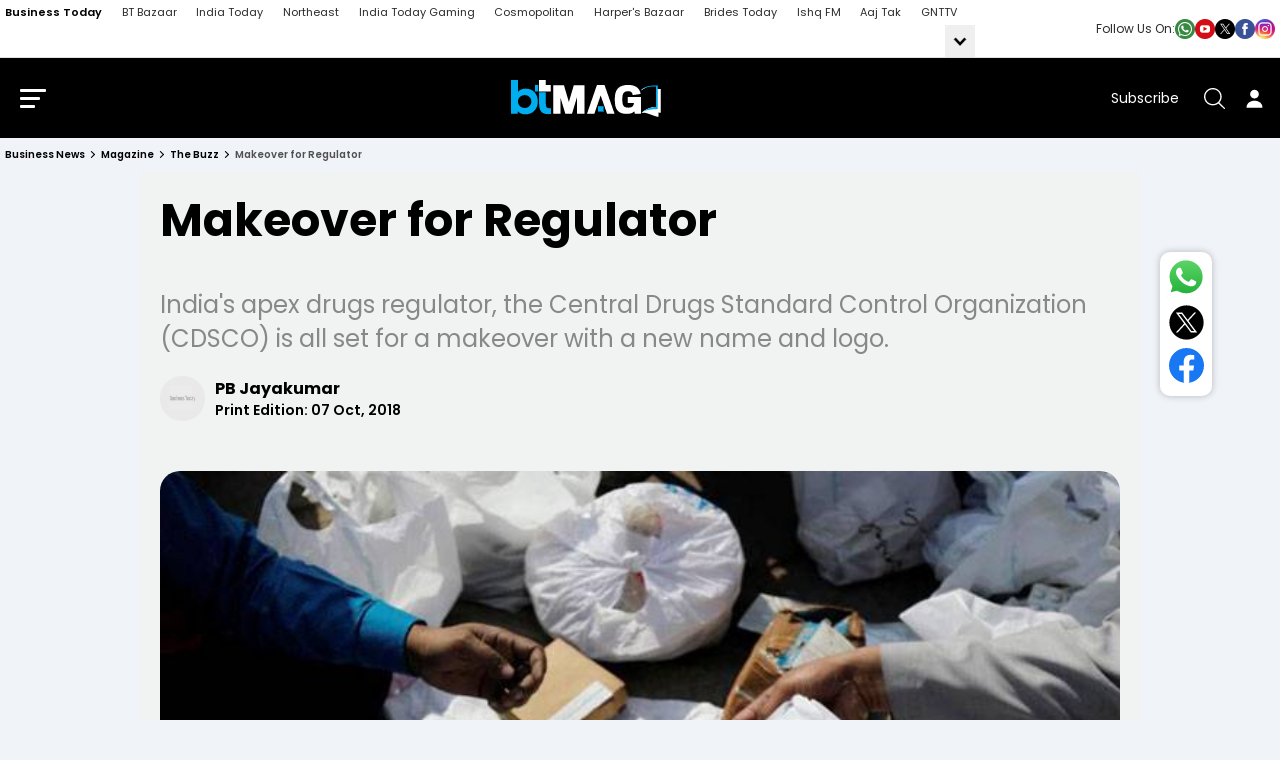

--- FILE ---
content_type: text/javascript
request_url: https://akm-img-a-in.tosshub.com/sites/businesstoday/resources/prod-v2/_next/static/chunks/app/not-found-0a6084ffb407aa63.js
body_size: 4555
content:
(self.webpackChunk_N_E=self.webpackChunk_N_E||[]).push([[9160,2596,1660,1786,5480,7799],{55513:function(e,t,n){Promise.resolve().then(n.bind(n,59356)),Promise.resolve().then(n.bind(n,16005)),Promise.resolve().then(n.bind(n,34222)),Promise.resolve().then(n.bind(n,41170)),Promise.resolve().then(n.bind(n,62596)),Promise.resolve().then(n.bind(n,1786)),Promise.resolve().then(n.bind(n,81660)),Promise.resolve().then(n.bind(n,10349)),Promise.resolve().then(n.bind(n,37799)),Promise.resolve().then(n.bind(n,52869)),Promise.resolve().then(n.bind(n,21225)),Promise.resolve().then(n.bind(n,50930)),Promise.resolve().then(n.bind(n,73156))},87840:function(e,t,n){"use strict";n.d(t,{AK:function(){return u},SA:function(){return c},YO:function(){return o},Z0:function(){return d},hw:function(){return m},ti:function(){return l}});var i=n(54829),a=n(65316),r=n(62582);let o=async e=>{let t;try{return(null==(t=await i.Z.get(e,r._.axios_config))?void 0:t.data)?t.data:[]}catch(e){var n,o,l;(null==e?void 0:e.isAxiosError)&&(null==e?void 0:null===(n=e.response)||void 0===n?void 0:n.data)&&(null==e?void 0:null===(o=e.response)||void 0===o?void 0:o.status)&&(0,a._y)({code:null==e?void 0:null===(l=e.response)||void 0===l?void 0:l.status,message:JSON.stringify(e.response.data)})}},l=async e=>{try{let t=await fetch("".concat("https://marketapi.intoday.in/","widget/").concat(e.tabName,"/view?exchange=").concat(e.exchange,"&site=btweb"));return await t.json()}catch(e){console.log(e)}},s=async(e,t,n)=>{let i=[];return e&&(i=await o(e,t,n)),{...i}},d=function(e){let t=arguments.length>1&&void 0!==arguments[1]?arguments[1]:[];return Promise.all(e.map((e,n)=>s("https://marketapi.intoday.in/"+e,t[n]).then(e=>e).catch(t=>{throw Error("Failed to fetch ".concat(e,". ").concat(t.message))})))},c=async e=>{try{let t=await i.Z.get(e);if(0==t.data.status_code)return;return t.data}catch(e){console.log(e)}},u=async(e,t,n)=>{try{let i=await fetch("".concat("https://marketapi.intoday.in/","widget/indiceall/pullview?exchange=").concat(e,"&page=").concat(n,"&duration=").concat(t.duration,"&duration_type=").concat(t.duration_type));return await i.json()}catch(e){console.log(e)}},m=async(e,t,n)=>{let a="".concat("https://marketapi.intoday.in/","/widget/pricechart_company/pullview?exchange=").concat(e,"&co_code=").concat(t,"&format=").concat(n.format,"&durationtype=").concat(n.durationType,"&duration=").concat(n.duration,"&site=btweb");try{let e=await i.Z.get(a);if(0==e.data.status_code)return;return e.data}catch(e){console.log(e)}}},65480:function(e,t,n){"use strict";n.r(t),n.d(t,{default:function(){return r}});var i=n(57437),a=n(65316);function r(e){var t,n;let r,o,l,s=!0,d="";(null==e?void 0:e.width)&&(null==e?void 0:e.height)&&(null==e?void 0:e.layout)!="auto"&&(d=((null==e?void 0:e.width)?null==e?void 0:e.width:"")+":"+((null==e?void 0:e.height)?null==e?void 0:e.height:""),(null==e?void 0:e.size_width)&&(null==e?void 0:e.size_height)&&(d=((null==e?void 0:e.size_width)?null==e?void 0:e.size_width:"")+":"+((null==e?void 0:e.size_height)?null==e?void 0:e.size_height:"")));let c={...e},u=(r="https://akm-img-a-in.tosshub.com/businesstoday/resource/img/default.png",o=null!==(t=null==e?void 0:e.width)&&void 0!==t?t:0,l=null!==(n=null==e?void 0:e.height)&&void 0!==n?n:0,o&&l&&(o==l?r="https://akm-img-a-in.tosshub.com/businesstoday/resource/img/default.png":o<l&&(r="https://akm-img-a-in.tosshub.com/businesstoday/resource/img/default.png")),(null==e?void 0:e.type)=="author_small"&&(s=!1,r="https://akm-img-a-in.tosshub.com/sites/indiatoday/resources/img/user_icon_50x50.jpg"),(null==e?void 0:e.type)=="author_large"&&(r="https://akm-img-a-in.tosshub.com/sites/indiatoday/resources/img/user_icon_150x150.jpg"),r);s&&(u+=d?"?size="+d:"");let m=(0,a.E5)(null==e?void 0:e.src)?"&":"?";return c.src=(null==e?void 0:e.src)?(null==e?void 0:e.src)+(d?m+"size="+d:""):u,(null==e?void 0:e.className)&&(c.className=null==e?void 0:e.className),(null==e?void 0:e.widget_order)!=1&&(c.loading="lazy"),(null==c?void 0:c.image_sixteen_nine_gif)&&(c.src=c.image_sixteen_nine_gif,(null==c?void 0:c.image_sixteen_nine_gif_alt)&&(c.alt=c.image_sixteen_nine_gif_alt)),delete c.layout,delete c.is_gif_img,delete c.image_sixteen_nine_gif,delete c.image_sixteen_nine_gif_alt,delete c.widget_order,delete c.size_width,delete c.size_height,(0,i.jsx)("img",{...c})}},47724:function(e,t,n){"use strict";n.d(t,{Z:function(){return o}});var i=n(57437);n(2265);var a=n(17775),r=n(66532);function o(e){return(0,i.jsx)(i.Fragment,{children:e&&(0,a.ZP)((0,r.Jx)(e))})}},24930:function(e,t,n){"use strict";Object.defineProperty(t,"__esModule",{value:!0}),Object.defineProperty(t,"default",{enumerable:!0,get:function(){return o}});let i=n(21024);n(2265);let a=i._(n(84795));function r(e){return{default:(null==e?void 0:e.default)||e}}function o(e,t){let n=a.default,i={loading:e=>{let{error:t,isLoading:n,pastDelay:i}=e;return null}};"function"==typeof e&&(i.loader=e),Object.assign(i,t);let o=i.loader;return n({...i,loader:()=>null!=o?o().then(r):Promise.resolve(r(()=>null))})}("function"==typeof t.default||"object"==typeof t.default&&null!==t.default)&&void 0===t.default.__esModule&&(Object.defineProperty(t.default,"__esModule",{value:!0}),Object.assign(t.default,t),e.exports=t.default)},16005:function(e,t,n){"use strict";function i(e){let{children:t}=e;return t}Object.defineProperty(t,"__esModule",{value:!0}),Object.defineProperty(t,"NoSSR",{enumerable:!0,get:function(){return i}}),n(46491)},84795:function(e,t,n){"use strict";Object.defineProperty(t,"__esModule",{value:!0}),Object.defineProperty(t,"default",{enumerable:!0,get:function(){return r}});let i=n(21024)._(n(2265)),a=n(16005),r=function(e){let t=Object.assign({loader:null,loading:null,ssr:!0},e);function n(e){let n=t.loading,r=i.default.createElement(n,{isLoading:!0,pastDelay:!0,error:null}),o=t.ssr?i.default.Fragment:a.NoSSR,l=t.lazy;return i.default.createElement(i.default.Suspense,{fallback:r},i.default.createElement(o,null,i.default.createElement(l,e)))}return t.lazy=i.default.lazy(t.loader),n.displayName="LoadableComponent",n}},10349:function(e,t,n){"use strict";n.r(t),n.d(t,{default:function(){return d}});var i=n(57437),a=n(65480),r=n(92044),o=n(2265),l=n(87840),s=n(65316);function d(e){var t;let[n,d]=(0,o.useState)();(0,o.useEffect)(()=>{c()},[]);let c=()=>{(0,l.YO)("/api/latestnews").then(e=>{d(e.data)}).catch(e=>{console.log(e)})};return(0,i.jsxs)(i.Fragment,{children:[(0,i.jsx)("style",{suppressHydrationWarning:!0,dangerouslySetInnerHTML:{__html:".errorpage .latestkhabre{background-color:#fff;display:inline-block;padding:0 20px;width:100%;margin-bottom:20px}.errorpage .latestkhabre h2{font-size:24px;color:#000;line-height:28px;display:block;padding:0;margin:20px 0;font-weight:700}.errorpage .latestkhabre .innerlatest{display:block;width:100%}.errorpage .latestkhabre ul{list-style:none;padding:0;margin:0;display:flex;flex-wrap:wrap;column-gap:20px}.errorpage .latestkhabre ul li{width:100%;flex:0 0 calc(20% - 16px);max-width:calc(20% - 16px);margin-bottom:20px}.errorpage .latestkhabre ul li .imgarea{border:1px solid #d1d1d1;display:inline-block;margin-bottom:5px;line-height:0;width:100%}.errorpage .latestkhabre ul li .imgarea img{width:100%;height:auto;display:block}.contentarea{width:100%;display:inline-block;font-size:16px;line-height:22px;color:#000;font-weight:600}.errorpage .top-graphic-area{width:100%;align-items:center;display:flex;justify-content:center;font-size:32px;font-weight:700;min-height:390px;text-align:center;color:#000;background-color:#fff;margin-bottom:20px}@media (max-width:991px){.errorpage .latestkhabre ul li{flex:0 0 calc(33.33% - 14px);max-width:calc(33.33% - 14px)}.errorpage .top-graphic-area{min-height:313px}}@media (max-width:767px){.errorpage .top-graphic-area{min-height:265px}}@media (max-width:575px){.errorpage .latestkhabre ul li{flex:0 0 100%;max-width:100%}.errorpage .top-graphic-area{min-height:145px}}"}}),(0,i.jsx)("div",{className:"container container_pd",children:(0,i.jsx)("div",{className:"at_row",children:(0,i.jsx)("div",{className:"content_area",children:(0,i.jsxs)("div",{className:"errorpage",children:[(0,i.jsx)("div",{className:"top-graphic-area",children:(0,i.jsx)(a.default,{title:"404 Page Not Found",className:" ls-is-cached lazyloaded",src:e.error?"/error_503.jpg?size=950:390":"https://akm-img-a-in.tosshub.com/businesstoday/resource/img/404-error.png?size=950:390",alt:"404 Page Not Found"})}),!e.error&&(0,i.jsxs)("div",{className:"latestkhabre",children:[(0,i.jsx)("h2",{children:"Read Latest News ..."}),(0,i.jsx)("div",{className:"innerlatest",children:(0,i.jsx)("ul",{children:(null==n?void 0:null===(t=n.content)||void 0===t?void 0:t.length)>0&&n.content.slice(0,5).map((e,t)=>(0,i.jsx)("li",{children:(0,i.jsxs)(r.default,{title:null==e?void 0:e.title_short,href:(0,s.ZS)(null==e?void 0:e.canonical_url),children:[(0,i.jsx)("div",{className:"imgarea",children:(0,i.jsx)(a.default,{title:null==e?void 0:e.title_short,className:" lazyloaded",src:e.image_small+"?size=168:95",alt:null==e?void 0:e.title_short})}),(0,i.jsx)("div",{className:"contentarea",children:null==e?void 0:e.title_short})]})},t))})})]})]})})})})]})}},62596:function(e,t,n){"use strict";n.r(t),n.d(t,{default:function(){return l}});var i=n(57437),a=n(2265),r=n(65316),o=n(24033);function l(e){var t;let{page_content:n}=e,l=(0,o.usePathname)();return(0,a.useEffect)(()=>{window._comscore&&window._comscore.push({c1:"2",c2:"8549097"})},[null==n?void 0:null===(t=n.route)||void 0===t?void 0:t.url]),(0,a.useEffect)(()=>{if(l)return setTimeout(()=>{window._comscore=[],window._comscore.push({c1:"2",c2:"8549097",options:{enableFirstPartyCookie:!0,bypassUserConsentRequirementFor1PCookie:!0}});let e=document.getElementById("comScoreScript");e&&e.remove();let t=document.createElement("script");t.async=!0,t.id="comScoreScript",t.src="https://sb.scorecardresearch.com/cs/8549097/beacon.js",t.onload=function(){console.log("_comscore working",window._comscore)},document.head.appendChild(t)},[0]),()=>{try{{delete window.document.referrer;let e=l?(0,r.ZS)(l):"";window.document.__defineGetter__("referrer",function(){return e})}}catch(e){console.log("custom referer error",e)}}},[l]),(0,i.jsx)(i.Fragment,{children:(0,i.jsx)("noscript",{children:(0,i.jsx)("img",{src:"https://sb.scorecardresearch.com/p?c1=2&c2=8549097&cv=3.6.0&cj=1",loading:"lazy"})})})}},1786:function(e,t,n){"use strict";n.r(t),n.d(t,{default:function(){return o}});var i=n(2265),a=n(65316),r=n(24033);function o(){let e=(0,r.usePathname)();return(0,i.useEffect)(()=>{let e=setTimeout(()=>{(0,a.UG)("\n    console.log(\"gmt scripts loaded\");\n    (function(w,d,s,l,i){w[l]=w[l]||[];w[l].push({'gtm.start':\n    new Date().getTime(),event:'gtm.js'});var f=d.getElementsByTagName(s)[0],\n    j=d.createElement(s),dl=l!='dataLayer'?'&l='+l:'';j.id='gmt_script_src';j.async=true;j.src=\n    'https://www.googletagmanager.com/gtm.js?id='+i+dl;f.parentNode.insertBefore(j,f);\n    })(window,document,'script','dataLayer','GTM-M57NDHZ');","gmt_script")},7e3);return()=>{(0,a.bX)("gmt_script"),(0,a.bX)("gmt_script_src"),clearTimeout(e)}},[e]),null}},81660:function(e,t,n){"use strict";n.r(t),n.d(t,{default:function(){return s}});var i=n(57437),a=n(2265),r=n(24033);n(65316);var o=n(69760),l=n.n(o);function s(e){let{pageData:t}=e,n=(0,r.usePathname)(),[o,s]=(0,a.useState)(!1),d=e=>{let n=null==t?void 0:null===(a=t.author)||void 0===a?void 0:null===(i=a[0])||void 0===i?void 0:i.title;var i,a,r=document.createElement("script");r.type="text/javascript",r.async=!0,r.src=e,r.id="loading_scipt";var o=document.getElementsByTagName("head")[0],s=document.createElement("script");s.type="text/javascript",s.async=!0,s.id="GA4_widget",s.auth=n;let d=l()(null==t?void 0:t.datetime_published).format("YYYY-M-DD");console.log("pageData?.type : ",null==t?void 0:t.type),(null==t?void 0:t.type)=="story"||(null==t?void 0:t.type)=="video"?s.text="window.dataLayer = window.dataLayer || [];   function gtag(){dataLayer.push(arguments);}\n            gtag('js', new Date());\n              gtag('config', 'G-6N00EMNYRT', {\n              'custom_map': {\n                'dimension1': 'author',\n                'dimension2': 'publish_date'\n              },\n              'author': '".concat(n,"',\n              'publish_date': '").concat(d,"'\n            });"):s.text="window.dataLayer = window.dataLayer || []; function gtag(){dataLayer.push(arguments);};gtag('js', new Date());gtag('config', 'G-6N00EMNYRT');",o.appendChild(s),o.appendChild(r)},c=()=>{let e=document.getElementById("loading_scipt"),t=document.getElementById("GA4_widget");e&&e.parentNode.removeChild(e),t&&t.parentNode.removeChild(t)},u=()=>{s(!0),window.removeEventListener("scroll",u)};return(0,a.useEffect)(()=>(d("https://www.googletagmanager.com/gtag/js?id=G-6N00EMNYRT"),()=>{c()}),[n]),(0,i.jsx)(i.Fragment,{})}},52869:function(e,t,n){"use strict";n.r(t);var i=n(57437),a=n(2265),r=n(24033),o=n(65316);t.default=e=>{let{master_config_data:t}=e,n=(0,r.usePathname)(),l=(0,o.Km)("itg_forced_login")?0:1;return(0,a.useEffect)(()=>{let e="https://akm-img-a-in.tosshub.com/sites/common/resources/ssoonetap/prod/js/min/onetapsdk.js?v=25112020-971";if(e&&1===l&&(null==t?void 0:t.sso_google_one_tap)===1){if(document.getElementById("ssoOneTap"))return;let t=document.createElement("script");t.type="text/javascript",t.src=e,t.id="ssoOneTap",document.head.appendChild(t)}},[n]),(0,i.jsx)(i.Fragment,{})}},37799:function(e,t,n){"use strict";n.r(t);var i=n(57437),a=n(27541),r=n(47724),o=n(24033),l=n(2265);t.default=e=>{let{towerAdslot120N600:t,towerAdslot300N600:n,ad120N600Lhs:s,ad120N600Rhs:d,ad300N600Lhs:c,ad300N600Rhs:u}=e,m=(0,o.usePathname)(),[h,g]=(0,l.useState)(!1),[p,f]=(0,l.useState)(!1);function v(e){e?(0,a.Cj)(e,""):console.error("towerAdslot300N600 Ad slot is missing or invalid:",e)}return(0,l.useEffect)(()=>{{let e=window.innerWidth;e>=1500&&e<1860?(v(t),g(!0)):e>1860&&(v(n),f(!0))}},[m]),(0,i.jsxs)(i.Fragment,{children:[h&&(0,i.jsx)("div",{className:"ads__common container",children:(0,i.jsxs)("div",{className:"lHS_RHS_Advertisment",children:[(0,i.jsx)("div",{className:"lhsAdvertisement300",children:s?(0,r.Z)(s):""}),(0,i.jsx)("div",{className:"rhsAdvertisement300",children:d?(0,r.Z)(d):""})]})}),p&&(0,i.jsx)("div",{className:"ads__common container",children:(0,i.jsxs)("div",{className:"lHS_RHS_Advertisment",children:[(0,i.jsx)("div",{className:"lhsAdvertisement300",children:c?(0,r.Z)(c):""}),(0,i.jsx)("div",{className:"rhsAdvertisement300",children:u?(0,r.Z)(u):""})]})})]})}},21225:function(e,t,n){"use strict";n.r(t),n.d(t,{default:function(){return r}});var i=n(57437),a=n(2265);function r(){let e=async()=>{await n.e(6978).then(n.t.bind(n,86978,23)),await n.e(7644).then(n.t.bind(n,87644,23)),await n.e(501).then(n.t.bind(n,70501,23))};return(0,a.useEffect)(()=>{(document.querySelector(".swiper")||document.querySelector(".swiper-initialized"))&&e()},[]),(0,i.jsx)(i.Fragment,{})}}},function(e){e.O(0,[9047,1396,4829,8590,4180,7541,3270,776,5763,2971,4938,1744],function(){return e(e.s=55513)}),_N_E=e.O()}]);

--- FILE ---
content_type: application/javascript; charset=utf-8
request_url: https://c.in.webengage.com/upf2.js?upfc=N4IgrgDgZiBcAuAnMBTANCANgSwMYoDsBnFAYQHsATFOEbAgPwYE5mBGVjgJhA0zGyValfFAAslAKxcADCgAcXeZUqcARpJRiuuAMySA7FzYyoANhm6ZltczO8sEWgAt48CEVgB6LwHd%2FAHRqYET0KERE8FQAhgCeAfReALbRAObRAF5hXvDOKAC0wRkZXpHkiLHJ0QDWKOQAbiiI%2BVDl%2BYgoqWCY0VHNbCa6BpL5smzy%2BTLM%2BRwOiDCwIA6pdbSxIAC%2BQAA&jsonp=_we_jsonp_global_cb_1769568440273
body_size: 453
content:
_we_jsonp_global_cb_1769568440273({"user_profile":{"acquisitionData":{"referrer_type":"direct","landing_page":"https://www.businesstoday.in/magazine/the-buzz/story/makeover-for-regulator-110375-2018-09-19"},"geo":{"clientIp":"3.133.161.71","serverTimeStamp":1769568440698,"country":"United States","region":"Ohio","city":"Columbus","geoplugin_countryName":"United States","geoplugin_region":"Ohio","geoplugin_city":"Columbus","countryCode":"US","tz_name":"America/New_York","tz_offset":-300},"ua":{"browser":{"name":"Chrome","version":"131","browser_version":"131.0.0.0"},"os":{"name":"Mac OS","version":"10.15.7"},"device":"desktop"},"tld":"businesstoday.in","ts":1769568440707}})

--- FILE ---
content_type: text/javascript
request_url: https://akm-img-a-in.tosshub.com/sites/businesstoday/resources/prod-v2/_next/static/chunks/app/(main)/(common)/magazine/%5Bcategory%5D/story/%5Bdetail%5D/page-bbc1d63c86260c24.js
body_size: 1172
content:
(self.webpackChunk_N_E=self.webpackChunk_N_E||[]).push([[6102,2380],{6049:function(e,n,t){Promise.resolve().then(t.bind(t,59356)),Promise.resolve().then(t.bind(t,2095)),Promise.resolve().then(t.bind(t,43828)),Promise.resolve().then(t.bind(t,10320)),Promise.resolve().then(t.bind(t,92044)),Promise.resolve().then(t.bind(t,16005)),Promise.resolve().then(t.bind(t,34222)),Promise.resolve().then(t.bind(t,41170)),Promise.resolve().then(t.bind(t,24461)),Promise.resolve().then(t.bind(t,31500)),Promise.resolve().then(t.bind(t,62596)),Promise.resolve().then(t.bind(t,1786)),Promise.resolve().then(t.bind(t,81660)),Promise.resolve().then(t.bind(t,78560)),Promise.resolve().then(t.bind(t,87439)),Promise.resolve().then(t.bind(t,37799)),Promise.resolve().then(t.bind(t,52869)),Promise.resolve().then(t.bind(t,36258)),Promise.resolve().then(t.bind(t,26852)),Promise.resolve().then(t.bind(t,17871)),Promise.resolve().then(t.bind(t,23241)),Promise.resolve().then(t.bind(t,67637)),Promise.resolve().then(t.bind(t,32706)),Promise.resolve().then(t.bind(t,21225))},2095:function(e,n,t){"use strict";t.r(n),t.d(n,{ErrorBoundary:function(){return o}});var r=t(57437),l=t(2265);class o extends l.Component{static getDerivedStateFromError(){return{hasError:!0}}render(){return this.state.hasError?(0,r.jsx)("div",{}):this.props.children}constructor(e){super(e),this.state={hasError:!1}}}},24930:function(e,n,t){"use strict";Object.defineProperty(n,"__esModule",{value:!0}),Object.defineProperty(n,"default",{enumerable:!0,get:function(){return s}});let r=t(21024);t(2265);let l=r._(t(84795));function o(e){return{default:(null==e?void 0:e.default)||e}}function s(e,n){let t=l.default,r={loading:e=>{let{error:n,isLoading:t,pastDelay:r}=e;return null}};"function"==typeof e&&(r.loader=e),Object.assign(r,n);let s=r.loader;return t({...r,loader:()=>null!=s?s().then(o):Promise.resolve(o(()=>null))})}("function"==typeof n.default||"object"==typeof n.default&&null!==n.default)&&void 0===n.default.__esModule&&(Object.defineProperty(n.default,"__esModule",{value:!0}),Object.assign(n.default,n),e.exports=n.default)},16005:function(e,n,t){"use strict";function r(e){let{children:n}=e;return n}Object.defineProperty(n,"__esModule",{value:!0}),Object.defineProperty(n,"NoSSR",{enumerable:!0,get:function(){return r}}),t(46491)},84795:function(e,n,t){"use strict";Object.defineProperty(n,"__esModule",{value:!0}),Object.defineProperty(n,"default",{enumerable:!0,get:function(){return o}});let r=t(21024)._(t(2265)),l=t(16005),o=function(e){let n=Object.assign({loader:null,loading:null,ssr:!0},e);function t(e){let t=n.loading,o=r.default.createElement(t,{isLoading:!0,pastDelay:!0,error:null}),s=n.ssr?r.default.Fragment:l.NoSSR,i=n.lazy;return r.default.createElement(r.default.Suspense,{fallback:o},r.default.createElement(s,null,r.default.createElement(i,e)))}return n.lazy=r.default.lazy(n.loader),t.displayName="LoadableComponent",t}},87439:function(e,n,t){"use strict";t.r(n);var r=t(57437),l=t(57497);n.default=e=>{let{data:n}=e,{userData:t}=(0,l.useGlobalContext)();return(0,r.jsxs)(r.Fragment,{children:[t&&(null==t?void 0:t.subs_status)=="subscribed"&&(0,r.jsx)("style",{suppressHydrationWarning:!0,dangerouslySetInnerHTML:{__html:".event_home_banner{display:none}"}}),(0,r.jsx)("div",{className:"event_home_banner",children:n?(0,r.jsx)("div",{dangerouslySetInnerHTML:{__html:n}}):null})]})}},26852:function(e,n,t){"use strict";t.r(n),t.d(n,{default:function(){return u}});var r=t(57437),l=t(2265),o=t(65316),s=t(36258),i=t(24033);function u(){let e=(0,i.usePathname)();return(0,l.useEffect)(()=>()=>{(0,o.QU)()},[e]),(0,r.jsx)(r.Fragment,{children:(0,r.jsx)("div",{className:"taboola__container itgdAdsPlaceholder",children:(0,r.jsx)(s.default,{pageType:"home",containerDiv:"taboola-below-homepage-thumbnails",placement:"Below Homepage Thumbnails",mode:"alternating-thumbnails-a",targetType:"mix"})})})}}},function(e){e.O(0,[9047,1396,4829,8590,4180,7541,3270,167,4599,2971,4938,1744],function(){return e(e.s=6049)}),_N_E=e.O()}]);

--- FILE ---
content_type: text/javascript
request_url: https://akm-img-a-in.tosshub.com/sites/businesstoday/resources/prod-v2/_next/static/chunks/webpack-dbafb9f836c3558c.js
body_size: 5830
content:
!function(){"use strict";var e,c,f,a,d,t,b,n,r,o,u,i,s={},l={};function h(e){var c=l[e];if(void 0!==c)return c.exports;var f=l[e]={id:e,loaded:!1,exports:{}},a=!0;try{s[e].call(f.exports,f,f.exports,h),a=!1}finally{a&&delete l[e]}return f.loaded=!0,f.exports}h.m=s,e=[],h.O=function(c,f,a,d){if(f){d=d||0;for(var t=e.length;t>0&&e[t-1][2]>d;t--)e[t]=e[t-1];e[t]=[f,a,d];return}for(var b=1/0,t=0;t<e.length;t++){for(var f=e[t][0],a=e[t][1],d=e[t][2],n=!0,r=0;r<f.length;r++)b>=d&&Object.keys(h.O).every(function(e){return h.O[e](f[r])})?f.splice(r--,1):(n=!1,d<b&&(b=d));if(n){e.splice(t--,1);var o=a();void 0!==o&&(c=o)}}return c},h.n=function(e){var c=e&&e.__esModule?function(){return e.default}:function(){return e};return h.d(c,{a:c}),c},f=Object.getPrototypeOf?function(e){return Object.getPrototypeOf(e)}:function(e){return e.__proto__},h.t=function(e,a){if(1&a&&(e=this(e)),8&a||"object"==typeof e&&e&&(4&a&&e.__esModule||16&a&&"function"==typeof e.then))return e;var d=Object.create(null);h.r(d);var t={};c=c||[null,f({}),f([]),f(f)];for(var b=2&a&&e;"object"==typeof b&&!~c.indexOf(b);b=f(b))Object.getOwnPropertyNames(b).forEach(function(c){t[c]=function(){return e[c]}});return t.default=function(){return e},h.d(d,t),d},h.d=function(e,c){for(var f in c)h.o(c,f)&&!h.o(e,f)&&Object.defineProperty(e,f,{enumerable:!0,get:c[f]})},h.f={},h.e=function(e){return Promise.all(Object.keys(h.f).reduce(function(c,f){return h.f[f](e,c),c},[]))},h.u=function(e){return 4829===e?"static/chunks/4829-5fce36ca2659243c.js":8590===e?"static/chunks/8590-a77e3be34c54b2d0.js":7541===e?"static/chunks/7541-c4d3dd7722bfa0c2.js":4013===e?"static/chunks/4013-febf7ffe46351a12.js":2803===e?"static/chunks/2803-91c704c530a5d94b.js":9410===e?"static/chunks/9410-7ff1a65307db3ebe.js":9392===e?"static/chunks/9392-7df2e49cb6e0dc5d.js":4861===e?"static/chunks/4861-c8390ab35b224aaf.js":5620===e?"static/chunks/5620-74510ffc07f7dc56.js":9098===e?"static/chunks/9098-e29dc89a0a8e0d4a.js":29===e?"static/chunks/29-c37ebde5d98e4546.js":6734===e?"static/chunks/6734-164dbcd5723d7f00.js":2689===e?"static/chunks/2689-e886841ca8e6dc70.js":4438===e?"static/chunks/4438-cd291f6c3a0ee21a.js":891===e?"static/chunks/891-1bbdbf50ed27ec93.js":3832===e?"static/chunks/3832-b41c7850a2e3503e.js":9229===e?"static/chunks/9229-47c7f1c74ab87a72.js":4850===e?"static/chunks/4850-b96f7513622b9919.js":7736===e?"static/chunks/7736-7f7e5c7664aa6b26.js":2900===e?"static/chunks/2900-1ba22ca25a0d8956.js":"static/chunks/"+e+"."+({405:"d8a318251bf7e7a3",443:"81c40343a90442d4",501:"2b38936e555edc69",504:"140733e0bcfbe021",534:"5c18e62554961f94",544:"c6d3675139aa8d71",645:"eb02c5e69001d72e",822:"f6091d6b2250601e",830:"0c1a40656f802a2d",980:"7386ee055e2bed31",1024:"61c34ad9f3b7c12f",1035:"c84d25b8b74511e8",1153:"82bb9095fe24c556",1158:"168a88b5f3615101",1181:"adf8f83168ddf7bd",1221:"83d1a9a0b50ac602",1464:"599351f7e7ade5a9",1465:"bed0d885fb95b398",1480:"a35c88e98156dcc4",1581:"7a3c8617f9b8b4c6",1610:"d016e6dc0762b77e",1660:"219b91a7c24c681a",1786:"9b630cd6a8f13aef",1797:"5a448af354a9b92d",1946:"85abeaa552576289",1999:"a1a84bb09d05e181",2098:"2038435e92b89c44",2267:"0643464df88b7432",2307:"9a319bf9af26e377",2596:"9881c281969ead4e",2607:"4089cc08014041dd",2716:"81981937f154e23c",2721:"f0543f86a617614a",2781:"45183496e9dcf1c0",2892:"14a18da60ebb7bad",2960:"c07e4efe146acfd3",2969:"20f8cea7390f200f",3018:"b6377f60f260fce7",3045:"734161c0ae1213fa",3049:"df85eb9153d24376",3356:"cbadd11a8679b380",3397:"d48e315e0f184f31",3481:"5d123a87197fbf1b",3570:"16a2a7edb7f71fac",3663:"ea4c015d1c3b638d",3884:"d1ca1a008b405ce4",4023:"3e117e1af06251bc",4105:"4119fa19e5b864be",4115:"02d26111583a02c6",4166:"4281b65b550739bf",4213:"cb6fbc43864256e3",4254:"15faab91e63338ef",4305:"53ab55c5d2194581",4309:"57f2b826886899c6",4330:"32f921df6372f53f",4342:"527db524daa82b75",4422:"81ca016bb3f0abb0",4461:"e72feb0a4372f21f",4494:"4aefeaff060e5697",4657:"11e2ad49585d1ca8",4700:"8c8c1c43b78fb3ea",4705:"7dce10fe2a2671cf",4979:"228b9ffe1d0991af",5064:"df6effa6aca56216",5133:"5c59155fa6e606fa",5236:"46ff2751f57fd155",5409:"2ef0f90286ecfad6",5480:"db34b467ce356df1",5573:"08738ab47d901716",5853:"ba6c1c6b4e37a2bd",5926:"b95166a23bfc9087",5948:"15ea561ded60c214",5991:"4a825e8b052961d0",6236:"d7b763feec7ce57b",6401:"e7a6d65937714867",6430:"9e97f8dbc6676c61",6486:"5b453355b45047a8",6509:"39bf2d1648406756",6552:"52eacee9109ba69d",6610:"76a23b9596d27c68",6746:"5f7a200195356546",6821:"6ff4ed3f22485714",6853:"149667bc512dc438",6978:"76a9ed66534c5563",7090:"b3d8a326791df971",7316:"283cd789ba1567f8",7353:"b5240960fa2b1383",7644:"e094d3afe41c3bb9",7656:"0347fa8772bac859",7791:"40999299f98b1c2e",7799:"d1db8a5b804ef22e",7957:"29421807b3ac1cb2",8025:"28bd4349c2c22ef1",8047:"7bd4ce72985ed043",8064:"e6cd45c0a3ff190e",8081:"03e57c9089f785c1",8110:"05d18cc8ec518086",8221:"2ee9b004a6f15612",8598:"7c104770025f7a48",8608:"181b7b060bc3228f",8691:"8dc851e756a360eb",8697:"e81d3d8e3836b481",8880:"82dbe216c90c9f6d",9232:"a3e7bd89b0bae6f8",9310:"902fb076aa5b3518",9329:"15c6a5ce9833c4cf",9345:"052b6cc5af723d4b",9376:"6763bc411a60bf52",9755:"ed7ab2c47b6d7a37",9865:"e0cce8eebe815259",9882:"0cbd28468e6c8323",9907:"d07a6057bd9d68d2",9952:"ab70b3284e5ba5a6"})[e]+".js"},h.miniCssF=function(e){return"static/css/"+({29:"07be878aca334759",52:"d12e17aeca5704fa",355:"c25f1578faca5c75",443:"02a7f6c9435edc8c",501:"9bc1ffd3896e0178",504:"9a382f02b6773421",548:"db4808d77553139e",645:"657de721c9bfb6d7",822:"4ebb5ce8079ab127",830:"e849f27f14f0704c",961:"87900dd5cb45cd78",980:"6df1661449040cbe",1024:"e492371537708d76",1035:"bf32089421027cde",1133:"01efcbc79e4447df",1153:"0bad473f84f3513e",1158:"a113d570e9b102e5",1164:"e903ad242b30bcde",1210:"3bbf099dc372e11f",1284:"74eb3f8332adfd8e",1447:"c1e6a6235e3cfc4f",1464:"94afbe6e54c0e9e5",1465:"998dc9baf5f5cb33",1581:"0f1fd1f874eb15e8",1733:"58ea02f86fddd61e",2082:"5ef2bff8b007db48",2117:"5f228769ff87366b",2144:"7427d64068d98e0f",2247:"c78605d49409c9e6",2267:"f8c9acf5b717c28c",2307:"8e30ab763f137d74",2392:"5043bd590981b026",2716:"435b59eb3e90d166",2721:"778ad295a407ed49",2781:"7cbe5249b697f762",2892:"bc03ad4a8726f8a6",2951:"fd50710c7f82f7af",2960:"f002e7a161e421ef",2969:"276179c06d81082e",3014:"8db87f573b3411c4",3018:"dcd03106dba6263e",3264:"b164f4ec8e973132",3337:"da36d4fe120bd8fe",3356:"780b8759eee1ca84",3467:"e2fbb1601d9a1166",3570:"5e136af67c2d186f",3571:"dff282bf2fb944d6",3663:"5ec81e2e75157a37",3700:"453caae32dc11c5f",3711:"5f84773fe0f578a1",3712:"d12e17aeca5704fa",3754:"c2b1fd86b2c11de2",3820:"4d05912a61588cfd",3832:"7470311d4ec90152",3884:"9b0fe20d05d82ae7",3969:"e903ad242b30bcde",4052:"1eac6069e14085d9",4069:"1eac6069e14085d9",4115:"73da7c5d1502d790",4166:"35d5964b98bf8bca",4213:"c0150b70b3d0e997",4227:"e12b98cd0cc7fdc7",4254:"e492371537708d76",4330:"46188525749deb7c",4438:"0741eb7425bfe94e",4453:"ab8f80e39117909a",4494:"76c643e136214816",4700:"f0ef35e946e09142",4806:"c62ea6fa480a4e2e",5131:"effd084a65c8f696",5133:"282175baf826c47c",5409:"5fb5101780151b13",5645:"e903ad242b30bcde",5759:"70121de71ab1dd7b",5853:"857d664e97016138",5911:"58d20bd68b4e581f",5926:"457426812e09e061",5955:"e5db9974aad88f91",5989:"606b6fbd60c918e0",6156:"c589c96005536dfa",6350:"54b0ca222c4e6eeb",6430:"4a1daaa5d5686fa9",6486:"e492371537708d76",6488:"e903ad242b30bcde",6552:"eed11ac0772a4650",6610:"d12e17aeca5704fa",6717:"78e9fb8483ddc58a",6727:"606b6fbd60c918e0",6734:"16635493883c2cf5",6827:"89d52daae230ef65",6853:"b19499ab6661afb9",6869:"b4969ab201d35dc3",6978:"07a098635536dd3e",7090:"7de567a59ed64e70",7316:"a3bd3507d20bcf50",7519:"e9587ce6eebbe386",7644:"45d4f6442d75f756",7656:"acf7f634eb7a3f50",7791:"d12e17aeca5704fa",7832:"af02dc9a9d52520d",7881:"d12e17aeca5704fa",8044:"fd50710c7f82f7af",8069:"88b5664c0aeb21a4",8081:"652f159d43ca4891",8110:"b494987e7ce39949",8221:"e72864452199309d",8256:"27b7139c1c3a2f50",8338:"b4969ab201d35dc3",8691:"59bc6dd6ed9f31e3",8697:"aea29ad98e7fd59d",8864:"e5db9974aad88f91",8880:"e492371537708d76",8951:"324638bec70da7ee",9011:"72a3aaed8a1173d4",9022:"b164f4ec8e973132",9098:"b051020dfb199ddd",9136:"9bbe6a03b118ada0",9310:"c534e1ed729f7456",9345:"f08150324baca4d3",9376:"e492371537708d76",9423:"d7c23410ecc9faf6",9552:"07e77f25090b50ac",9584:"d12e17aeca5704fa",9612:"27e59ac82c8a403f",9615:"d12e17aeca5704fa",9755:"67784e7dcd7572d3",9823:"8dd3c6c717d5f056",9952:"e492371537708d76"})[e]+".css"},h.g=function(){if("object"==typeof globalThis)return globalThis;try{return this||Function("return this")()}catch(e){if("object"==typeof window)return window}}(),h.o=function(e,c){return Object.prototype.hasOwnProperty.call(e,c)},a={},d="_N_E:",h.l=function(e,c,f,t){if(a[e]){a[e].push(c);return}if(void 0!==f)for(var b,n,r=document.getElementsByTagName("script"),o=0;o<r.length;o++){var u=r[o];if(u.getAttribute("src")==e||u.getAttribute("data-webpack")==d+f){b=u;break}}b||(n=!0,(b=document.createElement("script")).charset="utf-8",b.timeout=120,h.nc&&b.setAttribute("nonce",h.nc),b.setAttribute("data-webpack",d+f),b.src=h.tu(e)),a[e]=[c];var i=function(c,f){b.onerror=b.onload=null,clearTimeout(s);var d=a[e];if(delete a[e],b.parentNode&&b.parentNode.removeChild(b),d&&d.forEach(function(e){return e(f)}),c)return c(f)},s=setTimeout(i.bind(null,void 0,{type:"timeout",target:b}),12e4);b.onerror=i.bind(null,b.onerror),b.onload=i.bind(null,b.onload),n&&document.head.appendChild(b)},h.r=function(e){"undefined"!=typeof Symbol&&Symbol.toStringTag&&Object.defineProperty(e,Symbol.toStringTag,{value:"Module"}),Object.defineProperty(e,"__esModule",{value:!0})},h.nmd=function(e){return e.paths=[],e.children||(e.children=[]),e},h.tt=function(){return void 0===t&&(t={createScriptURL:function(e){return e}},"undefined"!=typeof trustedTypes&&trustedTypes.createPolicy&&(t=trustedTypes.createPolicy("nextjs#bundler",t))),t},h.tu=function(e){return h.tt().createScriptURL(e)},h.p="https://akm-img-a-in.tosshub.com/sites/businesstoday/resources/prod-v2/_next/",b=function(e,c,f,a){var d=document.createElement("link");return d.rel="stylesheet",d.type="text/css",d.onerror=d.onload=function(t){if(d.onerror=d.onload=null,"load"===t.type)f();else{var b=t&&("load"===t.type?"missing":t.type),n=t&&t.target&&t.target.href||c,r=Error("Loading CSS chunk "+e+" failed.\n("+n+")");r.code="CSS_CHUNK_LOAD_FAILED",r.type=b,r.request=n,d.parentNode.removeChild(d),a(r)}},d.href=c,document.head.appendChild(d),d},n=function(e,c){for(var f=document.getElementsByTagName("link"),a=0;a<f.length;a++){var d=f[a],t=d.getAttribute("data-href")||d.getAttribute("href");if("stylesheet"===d.rel&&(t===e||t===c))return d}for(var b=document.getElementsByTagName("style"),a=0;a<b.length;a++){var d=b[a],t=d.getAttribute("data-href");if(t===e||t===c)return d}},r={2272:0},h.f.miniCss=function(e,c){r[e]?c.push(r[e]):0!==r[e]&&({29:1,443:1,501:1,504:1,645:1,822:1,830:1,980:1,1024:1,1035:1,1153:1,1158:1,1464:1,1465:1,1581:1,2267:1,2307:1,2716:1,2721:1,2781:1,2892:1,2960:1,2969:1,3018:1,3356:1,3570:1,3663:1,3832:1,3884:1,4115:1,4166:1,4213:1,4254:1,4330:1,4438:1,4494:1,4700:1,5133:1,5409:1,5853:1,5926:1,6430:1,6486:1,6552:1,6610:1,6734:1,6853:1,6978:1,7090:1,7316:1,7644:1,7656:1,7791:1,8081:1,8110:1,8221:1,8691:1,8697:1,8880:1,9098:1,9310:1,9345:1,9376:1,9755:1,9952:1})[e]&&c.push(r[e]=new Promise(function(c,f){var a=h.miniCssF(e),d=h.p+a;if(n(a,d))return c();b(e,d,c,f)}).then(function(){r[e]=0},function(c){throw delete r[e],c}))},o={2272:0,6734:0,29:0,3337:0,355:0},h.f.j=function(e,c){var f=h.o(o,e)?o[e]:void 0;if(0!==f){if(f)c.push(f[2]);else if(/^(3(337|55|884)|2272|29|6610|6734)$/.test(e))o[e]=0;else{var a=new Promise(function(c,a){f=o[e]=[c,a]});c.push(f[2]=a);var d=h.p+h.u(e),t=Error();h.l(d,function(c){if(h.o(o,e)&&(0!==(f=o[e])&&(o[e]=void 0),f)){var a=c&&("load"===c.type?"missing":c.type),d=c&&c.target&&c.target.src;t.message="Loading chunk "+e+" failed.\n("+a+": "+d+")",t.name="ChunkLoadError",t.type=a,t.request=d,f[1](t)}},"chunk-"+e,e)}}},h.O.j=function(e){return 0===o[e]},u=function(e,c){var f,a,d=c[0],t=c[1],b=c[2],n=0;if(d.some(function(e){return 0!==o[e]})){for(f in t)h.o(t,f)&&(h.m[f]=t[f]);if(b)var r=b(h)}for(e&&e(c);n<d.length;n++)a=d[n],h.o(o,a)&&o[a]&&o[a][0](),o[a]=0;return h.O(r)},(i=self.webpackChunk_N_E=self.webpackChunk_N_E||[]).forEach(u.bind(null,0)),i.push=u.bind(null,i.push.bind(i))}();

--- FILE ---
content_type: text/javascript
request_url: https://akm-img-a-in.tosshub.com/sites/businesstoday/resources/prod-v2/_next/static/chunks/3270-75e14a89b1c39c55.js
body_size: 4388
content:
"use strict";(self.webpackChunk_N_E=self.webpackChunk_N_E||[]).push([[3270],{59356:function(e,t,o){o.r(t),o.d(t,{default:function(){return r}});var l=o(57437),i=o(2265),n=o(27541),d=o(65316);let s=()=>{if(window.adSlotContainers&&window.adSlotContainers.length>0){let e=[];for(let t of window.adSlotContainers)document.getElementById(t)?window.googletag&&window.googletag.cmd.push(function(){window.googletag.display(t)}):e.push(t);window.adSlotContainers=e}},a=()=>{if(window.mAdSlotContainers&&window.mAdSlotContainers.length>0){let e=[];for(let t of window.mAdSlotContainers)document.getElementById(t)?window.googletag&&window.googletag.cmd.push(function(){window.googletag.display(t)}):e.push(t);window.mAdSlotContainers=e}};var _=o(24033),u=o(57497);function r(e){var t,o,r,c,p,g,f,v,y,S,m,B,T,x,b,M,O,R,k,F,w,h,D,z,A,j,C,E,I,P,L,N,X;let H=(0,_.usePathname)(),G=(0,_.useParams)(),{pageData:W,masterConfigData:J}=e,V="not_subscribed",q="false",{userData:$}=(0,u.useGlobalContext)();$&&(V=$);let K=(0,n.$i)(W),Q="ros_page",U=(null==W?void 0:null===(t=W.sector)||void 0===t?void 0:t.type)!=void 0?W.sector.type:"";(null==W?void 0:W.type)&&("home_page"==W.type?Q="home_page":"story"==W.type?Q="story_page":"photo_gallery"==W.type||(null==W?void 0:null===(L=W.seo_detail)||void 0===L?void 0:L.canonical_url)=="/photo"||("mutual_fund_detail"==W.type||"mutual_fund_landing"==W.type||"amc_landing"==W.type||"mutual_amc_fund_detail"==W.type||"mutual_exchange_traded_funds"==W.type||"mutual_best_mf"==W.type||"mutual_elss_funds"==W.type||"mutual_funds_category_avg_return"==W.type||"pms_detail"==W.type||"pms_amc_detail"==W.type?Q="mutualfund_page":"sector_landing"==W.type||"stock_market_page"==W.type||"sector"==U||"own_stock"==W.type||"pms_landing"==W.type||"pms_amc_landing"==W.type||(null==W?void 0:W.type)=="indices"||(null==W?void 0:W.type)=="indices_detail"||(null==W?void 0:W.type)=="market_landing"?Q="stock_market_page":"magazine_landing"==W.type?Q="magazine_listing":"video"==W.type||(null==W?void 0:null===(N=W.seo_detail)||void 0===N?void 0:N.canonical_url)=="/videos"||null==W||W.layout)),console.log("page ==>",Q),(null==W?void 0:null===(r=W.category_detail)||void 0===r?void 0:null===(o=r[0])||void 0===o?void 0:o.canonical_url)=="/tools-and-calculators"&&(Q="stock_market_page"),((null==W?void 0:null===(p=W.category_detail)||void 0===p?void 0:null===(c=p[0])||void 0===c?void 0:c.canonical_url)=="/search"||(null==W?void 0:null===(f=W.category_detail)||void 0===f?void 0:null===(g=f[0])||void 0===g?void 0:g.canonical_url)=="/topic-list")&&(Q="search_page"),(null==J?void 0:null===(S=J.ad_code)||void 0===S?void 0:null===(y=S[Q])||void 0===y?void 0:null===(v=y.ad_position)||void 0===v?void 0:v["728x90"])&&(null===(m=J.ad_code[Q].ad_position)||void 0===m||m["728x90"]);let Y=(null==J?void 0:null===(T=J.ad_code)||void 0===T?void 0:null===(B=T[Q])||void 0===B?void 0:B.madInfo)?J.ad_code[Q].madInfo:[],Z=(null==J?void 0:null===(b=J.ad_code)||void 0===b?void 0:null===(x=b[Q])||void 0===x?void 0:x.adInfo)?J.ad_code[Q].adInfo:[];Z&&(null==W?void 0:null===(M=W.seo_detail)||void 0===M?void 0:M.canonical_url)=="/bt-tv"&&(Z=Z.filter(e=>"/1007232/Businesstoday_ROS_Desktop_300x100"!==e.adslot)),Z&&(null==W?void 0:null===(R=W.seo_detail)||void 0===R?void 0:null===(O=R.canonical_url)||void 0===O?void 0:O.includes("/anchor/"))&&(Z=(Z=Z.filter(e=>"/1007232/Businesstoday_ROS_Desktop_300x250_MTF_1"!==e.adslot)).filter(e=>"/1007232/Businesstoday_ROS_Desktop_BTF_300X250"!==e.adslot),Y=(Y=Y.filter(e=>"/1007232/Businesstoday_ROS_Mobile_300x250_Inartilce"!==e.adslot)).filter(e=>"/1007232/Businesstoday_ROS_Mobile_300x250_BTF"!==e.adslot)),Z&&(null==W?void 0:null===(k=W.seo_detail)||void 0===k?void 0:k.canonical_url)=="/anchors"&&(Z=Z.filter(e=>"/1007232/Businesstoday_ROS_Desktop_300x100"!==e.adslot)),Z&&((null==W?void 0:null===(F=W.seo_detail)||void 0===F?void 0:F.canonical_url)=="/mutual-funds"||(null==W?void 0:null===(w=W.seo_detail)||void 0===w?void 0:w.canonical_url)=="/mutual-funds/amc")&&(Z=(Z=Z.filter(e=>"/1007232/Businesstoday_ROS_Desktop_728x90_MTF_3"!==e.adslot)).filter(e=>"/1007232/Businesstoday_ROS_Desktop_728x90_MTF_4"!==e.adslot),Y=(Y=Y.filter(e=>"/1007232/BT_ROS_Mobile_300x250_MTF_5"!==e.adslot)).filter(e=>"/1007232/BT_ROS_Mobile_300x250_MTF_6"!==e.adslot)),(Z&&(null==W?void 0:null===(h=W.seo_detail)||void 0===h?void 0:h.canonical_url)=="/personal-finance"||Z&&(null==W?void 0:null===(D=W.seo_detail)||void 0===D?void 0:D.canonical_url)=="/tools-and-calculators"||Z&&(null==W?void 0:null===(z=W.seo_detail)||void 0===z?void 0:z.canonical_url)=="/entrepreneurship"||Z&&(null==W?void 0:null===(A=W.seo_detail)||void 0===A?void 0:A.canonical_url)=="/tools-and-calculators/dividend-yield-calculator")&&(Z=(Z=(Z=(Z=(Z=Z.filter(e=>"/1007232/Businesstoday_ROS_Desktop_300x100"!==e.adslot)).filter(e=>"/1007232/Businesstoday_ROS_Desktop_300x250_MTF"!==e.adslot)).filter(e=>"/1007232/Businesstoday_ROS_Desktop_300x250_MTF_1"!==e.adslot)).filter(e=>"/1007232/Businesstoday_ROS_Desktop_BTF_300X250"!==e.adslot)).filter(e=>"/1007232/Businesstoday_ROS_Desktop_300x600_BTF"!==e.adslot),Y=(Y=(Y=Y.filter(e=>"/1007232/BT_ROS_Mobile_300x250_MTF_2"!==e.adslot)).filter(e=>"/1007232/BT_ROS_Mobile_300x250_MTF_4"!==e.adslot)).filter(e=>"/1007232/BT_ROS_Mobile_300x250_BTF"!==e.adslot)),Z&&(null==W?void 0:null===(j=W.seo_detail)||void 0===j?void 0:j.canonical_url)=="/economic-indicators"&&(Z=(Z=(Z=Z.filter(e=>"/1007232/Businesstoday_ROS_Desktop_300x250_ATF"!==e.adslot)).filter(e=>"/1007232/Businesstoday_ROS_Desktop_300x100"!==e.adslot)).filter(e=>"/1007232/Businesstoday_ROS_Desktop_300x600_BTF"!==e.adslot),Y=Y.filter(e=>"/1007232/BT_ROS_Mobile_300x250_MTF"!==e.adslot)),Z&&(null==W?void 0:null===(C=W.seo_detail)||void 0===C?void 0:C.canonical_url)=="/industry"&&(Z=(Z=(Z=Z.filter(e=>"/1007232/Businesstoday_ROS_Desktop_300x250_MTF"!==e.adslot)).filter(e=>"/1007232/Businesstoday_ROS_Desktop_300x250_MTF_1"!==e.adslot)).filter(e=>"/1007232/Businesstoday_ROS_Desktop_BTF_300X250"!==e.adslot),Y=(Y=(Y=(Y=Y.filter(e=>"/1007232/BT_ROS_Mobile_300x250_BTF"!==e.adslot)).filter(e=>"/1007232/BT_ROS_Mobile_300x250_MTF_2"!==e.adslot)).filter(e=>"/1007232/BT_ROS_Mobile_300x250_MTF_4"!==e.adslot)).filter(e=>"/1007232/Businesstoday_ROS_Mobile_300x250_BTF"!==e.adslot)),Z&&(null==W?void 0:null===(E=W.seo_detail)||void 0===E?void 0:E.canonical_url)=="/union-budget"&&((Z=(Z=Z.filter(e=>"/1007232/Businesstoday_ROS_Desktop_300x600_BTF"!==e.adslot)).filter(e=>"/1007232/Businesstoday_ROS_Desktop_300x100"!==e.adslot)).push({adslot:"/1007232/Businesstoday_ROS_Desktop_728x90_MTF",adsize:[728,90],adcontainer:"div-gpt-ad-1664777695140-0"}),Y.push({adslot:"/1007232/BT_ROS_Mobile_300x250_MTF_1",adsize:[300,250],adcontainer:"div-gpt-ad-1664777695140-0"})),Z&&((null==W?void 0:null===(I=W.seo_detail)||void 0===I?void 0:I.canonical_url)==="/tech-today"||(null==W?void 0:null===(P=W.seo_detail)||void 0===P?void 0:P.canonical_url)==="/nri")&&(Z=(Z=Z.filter(e=>"/1007232/Businesstoday_ROS_Desktop_300x100"!==e.adslot)).filter(e=>"/1007232/Businesstoday_ROS_Desktop_300x600_BTF"!==e.adslot),Y=Y.filter(e=>"/1007232/BT_ROS_Mobile_300x250_BTF"!==e.adslot),Z.push({adslot:"/1007232/Businesstoday_ROS_Desktop_300x250_MTF",adsize:[[300,250],[336,280]],adcontainer:"div-gpt-ad-1"}),Y.push({adslot:"/1007232/BT_ROS_Mobile_300x250_Inartilce",adsize:[300,250],adcontainer:"div-gpt-ad-1"})),(null==W?void 0:W.type)&&(("podcast_home"==W.type||"podcast"==W.type)&&(Z=(Z=Z.filter(e=>"/1007232/Businesstoday_ROS_Desktop_300x100"!==e.adslot)).filter(e=>"/1007232/Businesstoday_ROS_Desktop_300x600_BTF"!==e.adslot)),"market_landing"==W.type&&(Z.push({adslot:"/1007232/Businesstoday_ROS_Desktop_300x100",adsize:[300,100],adcontainer:"div-gpt-ad-1746449128398-0"}),Y.push({adslot:"/1007232/Businesstoday_ROS_Mobile_300x100",adsize:[300,100],adcontainer:"div-gpt-ad-1746449128398-0"})),"mutualfund_page"==Q&&(Y=Y.filter(e=>"/1007232/BT_ROS_Mobile_300x250_MTF_5"!==e.adslot)),"own_stock"==W.type&&(Z=(Z=(Z=(Z=(Z=Z.filter(e=>"/1007232/Businesstoday_ROS_Desktop_728x90_MTF_1"!==e.adslot)).filter(e=>"/1007232/Businesstoday_ROS_Desktop_728x90_MTF_2"!==e.adslot)).filter(e=>"/1007232/Businesstoday_ROS_Desktop_300x250_MTF"!==e.adslot)).filter(e=>"/1007232/Businesstoday_ROS_Desktop_300x250_MTF_1"!==e.adslot)).filter(e=>"/1007232/Businesstoday_ROS_Desktop_BTF_300X250"!==e.adslot),Y=(Y=(Y=(Y=(Y=Y.filter(e=>"/1007232/BT_ROS_Mobile_300x250_MTF_2"!==e.adslot)).filter(e=>"/1007232/BT_ROS_Mobile_300x250_MTF_3"!==e.adslot)).filter(e=>"/1007232/BT_ROS_Mobile_300x250_MTF_4"!==e.adslot)).filter(e=>"/1007232/BT_ROS_Mobile_300x250_Inartilce"!==e.adslot)).filter(e=>"/1007232/BT_ROS_Mobile_300x250_BTF"!==e.adslot)),("pms_landing"==W.type||"pms_amc_landing"==W.type)&&(Z=(Z=(Z=(Z=Z.filter(e=>"/1007232/Businesstoday_ROS_Desktop_728x90_MTF_1"!==e.adslot)).filter(e=>"/1007232/Businesstoday_ROS_Desktop_728x90_MTF_2"!==e.adslot)).filter(e=>"/1007232/Businesstoday_ROS_Desktop_300x250_MTF_1"!==e.adslot)).filter(e=>"/1007232/Businesstoday_ROS_Desktop_BTF_300X250"!==e.adslot),Y=(Y=(Y=(Y=Y.filter(e=>"/1007232/BT_ROS_Mobile_300x250_MTF_3"!==e.adslot)).filter(e=>"/1007232/BT_ROS_Mobile_300x250_MTF_4"!==e.adslot)).filter(e=>"/1007232/BT_ROS_Mobile_300x250_Inartilce"!==e.adslot)).filter(e=>"/1007232/BT_ROS_Mobile_300x250_BTF"!==e.adslot)),("mutual_amc_fund_detail"==W.type||"mutual_exchange_traded_funds"==W.type||"mutual_best_mf"==W.type||"mutual_elss_funds"==W.type||"mutual_funds_category_avg_return"==W.type||"pms_detail"==W.type||"pms_amc_detail"==W.type)&&(Z=(Z=Z.filter(e=>"/1007232/Businesstoday_ROS_Desktop_728x90_MTF_3"!==e.adslot)).filter(e=>"/1007232/Businesstoday_ROS_Desktop_728x90_MTF_4"!==e.adslot),Y=Y.filter(e=>"/1007232/BT_ROS_Mobile_300x250_MTF_6"!==e.adslot),Z.push({adslot:"/1007232/Businesstoday_ROS_Desktop_300x250_MTF_1",adsize:[[300,250],[336,280]],adcontainer:"div-gpt-ad-3"})),((null==W?void 0:W.type)=="listing"||(null==W?void 0:W.layout)=="listing"||(null==W?void 0:W.type)=="authors")&&(Z=Z.filter(e=>"/1007232/Businesstoday_ROS_Desktop_300x100"!==e.adslot)),(null==W?void 0:W.type)=="live_blog"&&(Z=(Z=(Z=Z.filter(e=>"/1007232/Businesstoday_ROS_Desktop_300x100"!==e.adslot)).filter(e=>"/1007232/Businesstoday_ROS_Desktop_300x250_ATF"!==e.adslot)).filter(e=>"/1007232/Businesstoday_ROS_Desktop_300x600_BTF"!==e.adslot),Y=Y.filter(e=>"/1007232/BT_ROS_MobileMasthead_300x250_ATF"!==e.adslot)),"mutual_elss_funds"==W.type&&(Z=(Z=Z.filter(e=>"/1007232/Businesstoday_ROS_Desktop_728x90_MTF_1"!==e.adslot)).filter(e=>"/1007232/Businesstoday_ROS_Desktop_300x250_MTF"!==e.adslot),Y=(Y=Y.filter(e=>"/1007232/BT_ROS_Mobile_300x250_MTF_2"!==e.adslot)).filter(e=>"/1007232/BT_ROS_Mobile_300x250_MTF_4"!==e.adslot)),"indices"==W.type&&(Z=(Z=(Z=(Z=(Z=(Z=Z.filter(e=>"/1007232/Businesstoday_ROS_Desktop_728x90_MTF"!==e.adslot)).filter(e=>"/1007232/Businesstoday_ROS_Desktop_728x90_MTF_1"!==e.adslot)).filter(e=>"/1007232/Businesstoday_ROS_Desktop_728x90_MTF_2"!==e.adslot)).filter(e=>"/1007232/Businesstoday_ROS_Desktop_300x250_MTF"!==e.adslot)).filter(e=>"/1007232/Businesstoday_ROS_Desktop_300x250_MTF_1"!==e.adslot)).filter(e=>"/1007232/Businesstoday_ROS_Desktop_BTF_300X250"!==e.adslot),Y=(Y=(Y=(Y=(Y=(Y=Y.filter(e=>"/1007232/BT_ROS_Mobile_300x250_Inartilce"!==e.adslot)).filter(e=>"/1007232/BT_ROS_Mobile_300x250_BTF"!==e.adslot)).filter(e=>"/1007232/BT_ROS_Mobile_300x250_MTF_1"!==e.adslot)).filter(e=>"/1007232/BT_ROS_Mobile_300x250_MTF_2"!==e.adslot)).filter(e=>"/1007232/BT_ROS_Mobile_300x250_MTF_3"!==e.adslot)).filter(e=>"/1007232/BT_ROS_Mobile_300x250_MTF_4"!==e.adslot),Z.push({adslot:"/1007232/Businesstoday_ROS_Desktop_728x90_BTF",adsize:[728,90],adcontainer:"div-gpt-ad-1506670791889-4"})),"indices_detail"==W.type&&(Z=(Z=Z.filter(e=>"/1007232/Businesstoday_ROS_Desktop_728x90_MTF_2"!==e.adslot)).filter(e=>"/1007232/Businesstoday_ROS_Desktop_BTF_300X250"!==e.adslot),Y=(Y=(Y=Y.filter(e=>"/1007232/BT_ROS_Mobile_300x250_Inartilce"!==e.adslot)).filter(e=>"/1007232/BT_ROS_Mobile_300x250_BTF"!==e.adslot)).filter(e=>"/1007232/BT_ROS_Mobile_300x250_MTF_4"!==e.adslot),Z.push({adslot:"/1007232/Businesstoday_ROS_Desktop_728x90_BTF",adsize:[728,90],adcontainer:"div-gpt-ad-1506670791889-4"}),Y.push({adslot:"/1007232/BT_ROS_Mobile_300x250_BTF",adsize:[300,250],adcontainer:"div-gpt-ad-1506670791889-4"})),(null==W?void 0:W.type)=="pms_comparision_landing"&&(Z=(Z=Z.filter(e=>"/1007232/Businesstoday_ROS_Desktop_300x100"!==e.adslot)).filter(e=>"/1007232/Businesstoday_ROS_Desktop_300x600_BTF"!==e.adslot)));let ee=[];ee.topAdslot=Z,ee.mtopAdslot=Y;let et="",eo="",el=[],ei=[];if(Object.keys(ee).length>0)for(let e in ee){let t=ee[e];for(let o in t){let l,i;let n=t[o],d=n.adslot;l=n.adsize,(i=n.madsize)&&(l=l.concat(i)),l=JSON.stringify(l);let s=null==n?void 0:n.mapping,a=null==n?void 0:n.mapping1,_=null==n?void 0:null===(X=n.sectionAdflag)||void 0===X?void 0:X[0];if(void 0!=_&&0==(null==_?void 0:_.filter(e=>e==H)).length)continue;let u=n.adcontainer,r="if (document.getElementById('".concat(u,"')) {googletag.defineSlot('").concat(d,"', ")+l+", '".concat(u,"').addService(googletag.pubads());\n}");s?r="if (document.getElementById('".concat(u,"')) {googletag.defineSlot('").concat(d,"', ")+l+", '".concat(u,"').defineSizeMapping(mapping).addService(googletag.pubads());\n}"):a&&(r="if (document.getElementById('".concat(u,"')) {googletag.defineSlot('").concat(d,"', ")+l+", '".concat(u,"').defineSizeMapping(mapping1).addService(googletag.pubads());\n}")),"mtopAdslot"==e?(eo+="".concat(r),ei.push(u)):"topAdslot"==e&&(et+="".concat(r),el.push(u))}}let en="function loadAdSlot(){\n		var gptAdSlots = [];\n		if(typeof googletag !== \"undefined\"){\n			googletag.cmd.push(function () {\n				var mapping = googletag.sizeMapping().\n				addSize([4000, 0], [[728, 90], [970, 90], [970, 250]]).\n				addSize([3000, 0], [[728, 90], [970, 90], [970, 250]]).\n				addSize([2000, 0], [[728, 90], [970, 90], [970, 250]]).\n				addSize([1000, 0], [[728, 90], [970, 90], [970, 250]]).\n				addSize([750, 0], [728, 90]).\n				addSize([700, 0], [[300, 250],[336, 280]]).\n				addSize([530, 0], [[300, 250],[336, 280]]).\n				addSize([336, 0], [[300, 250],[336, 280]]).\n				addSize([320, 0], [300, 250]).\n				addSize([0, 0], [300, 250]).build();\n				var mapping1 = googletag.sizeMapping().\n                addSize([700, 0], [[250, 250], [336, 280], [300, 250]]).\n				addSize([530, 0], [[250, 250], [336, 280], [300, 250]]).\n				addSize([430, 0], [[250, 250], [336, 280], [300, 250]]).\n				addSize([320, 0], [[250, 250], [336, 280], [300, 250]]).\n				addSize([0, 0], [[250, 250], [336, 280], [300, 250]]).build();\n				if(itViewPort=='mobile') {\n				 ".concat(eo,"\n			     } else{\n			     ").concat(et,"\n		     	}\n				").concat(K,'\n				if(adcookie_gdpr==0){googletag.pubads().setRequestNonPersonalizedAds(1);}\n				if(getCookie_ppid("sp_itgd") !== undefined){googletag.pubads().setPublisherProvidedId(getCookie_ppid("sp_itgd"));}\n				googletag.pubads().enableSingleRequest();\n        googletag.pubads().disableInitialLoad();\n				googletag.pubads().collapseEmptyDivs();\n				googletag.enableServices();\n			});\n		}\n	}'),ed=()=>{var e,t,o,l;q=!!(0,d.C5)(),window.googletag&&window.googletag.apiReady&&window.googletag.destroySlots(),window.loadAdSlot&&window.loadAdSlot(),q?(a(),null===(e=(t=window).initAdserver)||void 0===e||e.call(t,!0)):(s(),null===(o=(l=window).initAdserver)||void 0===o||o.call(l,!0))};return(0,i.useEffect)(()=>{if("not_subscribed"==V){el&&(window.adSlotContainers=el),ei&&(window.mAdSlotContainers=ei),null==G||G.section;let e=setTimeout(()=>{ed()},"0");return()=>clearTimeout(e)}(null==V?void 0:V.subs_status)==="subscribed"&&(null==$?void 0:$.userId)&&((0,d.Jj)(),(0,d.St)(),(0,d.GL)(),(0,d.sw)(),setTimeout(()=>{(0,d.Jj)(),(0,d.St)()},3e3))},[V,H]),(0,l.jsxs)(l.Fragment,{children:[(0,l.jsx)("script",{suppressHydrationWarning:!0,dangerouslySetInnerHTML:{__html:"\n	var is_mobile_h = window.innerWidth;\n	function isMobile() {\n		let type;\n	if (/Android|webOS|iPhone|iPad|iPod|BlackBerry|IEMobile|Opera Mini|Windows Phone/i.test(\n        window.navigator.userAgent ) ) {type='mobile'; } else {type='desktop'; }\n       return type \n      }\n    var itViewPort=(screen.width <= 720 ? 'mobile' : 'desktop');\n    if(isMobile()==true) { itViewPort='mobile'; }\n     function getCookie_gdpr(e){return(e=(document.cookie+\";\").match(new RegExp(e+\"=.*;\")))&&e[0].split(/=|;/)[1]}\n	var adcookie_gdpr = getCookie_gdpr(\"gdpr_ad_ck\");\n	function getCookie_ppid(e){return(e=(document.cookie+\";\").match(new RegExp(e+\"=.*;\")))&&e[0].split(/=|;/)[1]}\n	var googletag = googletag || {};\n	googletag.cmd = googletag.cmd || [];\n	"}}),(0,l.jsx)("script",{suppressHydrationWarning:!0,dangerouslySetInnerHTML:{__html:"\nfunction initAdserver(forced) {\n  googletag.cmd.push(function () {\n    if (forced === true && window.initAdserverFlag !== true) {\n      window.initAdserverFlag = true;\n      setTimeout(() => {\n        googletag.pubads().refresh();\n      }, 500);\n    }\n  });\n}\n"}}),(0,l.jsx)("script",{suppressHydrationWarning:!0,dangerouslySetInnerHTML:{__html:en}})]})}},34222:function(e,t,o){o.r(t);var l=o(57497),i=o(24033),n=o(2265);t.default=()=>{let e=(0,i.usePathname)(),{userData:t}=(0,l.useGlobalContext)(),[o,d]=(0,n.useState)("not_subscribed"),s=(null==e?void 0:e.includes("/personal-finance/story/"))||(null==e?void 0:e.includes("/india/story/"))||(null==e?void 0:e.includes("/trends/story/"));(0,n.useEffect)(()=>{if(t){let e=(null==t?void 0:t.subs_status)==="subscribed"?"subscribed":"not_subscribed";if(d(e),"not_subscribed"===e){if(s){let e=()=>{a(),window.removeEventListener("scroll",e)};return window.addEventListener("scroll",e),()=>window.removeEventListener("scroll",e)}a()}}},[t,s]),(0,n.useEffect)(()=>()=>{let e=document.getElementById("gpt_js");e&&e.remove();let t=document.getElementById("pwt_js");t&&t.remove()},[e]);let a=()=>{var e=navigator.userAgent.match(/iPhone|iPod|Android/)?"553":"550",t=t||{};t.cmd=t.cmd||[];var l=!1;!function(){let t=window.location.href,o="";if(t.indexOf("pwtv=")>0){let e=/pwtv=(.*?)(&|$)/g.exec(t);e.length>=2&&e[1].length>0&&(o="/"+e[1])}let l=document.createElement("script");l.async=!0,l.id="pwt_js",l.type="text/javascript",l.src="//ads.pubmatic.com/AdServer/js/pwt/156066/"+e+o+"/pwt.js";let i=document.getElementsByTagName("script")[0];i.parentNode.insertBefore(l,i)}(),setTimeout(function(){if("not_subscribed"===o&&!l){l=!0;let e=document.createElement("script");e.id="gpt_js";let t="https:"===document.location.protocol;e.src=(t?"https:":"http:")+"//securepubads.g.doubleclick.net/tag/js/gpt.js";let o=document.getElementsByTagName("script")[0];o.parentNode.insertBefore(e,o)}},500)};return null}},7616:function(e,t,o){o.d(t,{commonData:function(){return l}});let l={masterConfigData:null,menuData:null,userData:null}},57497:function(e,t,o){o.r(t),o.d(t,{GlobalProvider:function(){return d},useGlobalContext:function(){return s}});var l=o(57437),i=o(2265);let n=(0,i.createContext)();function d(e){let{children:t}=e,[o,d]=(0,i.useState)(null),[s,a]=(0,i.useState)(null),[_,u]=(0,i.useState)(null);return(0,l.jsx)(n.Provider,{value:{masterConfigData:o,menuData:s,userData:_,setUserData:u,setMasterConfigData:d,setMenuData:a},children:t})}function s(){return(0,i.useContext)(n)}},92044:function(e,t,o){o.r(t),o.d(t,{default:function(){return n}});var l=o(57437);o(61396);var i=o(65316);function n(e){let t,o,{href:n,text:d,external_url_new_tab:s,...a}=e||[];n||(n=""),(null==e?void 0:e.children)&&(d=null==e?void 0:e.children);let _=/^http/,u=!0;return!_.test(n)||n.includes("businesstoday.in")||n.includes("https://auth.indiatoday.in/")||(u=!1),u&&!_.test(n)&&(n=(0,i.kb)(n)),(0,l.jsx)(l.Fragment,{children:(t="",o=(0,l.jsx)("a",{target:"_blank",rel:"noreferrer",href:n,...a,children:d}),t=s?o:u?""!=n?(0,l.jsx)("a",{href:n,...a,children:d}):(0,l.jsx)("a",{...a,children:d}):o,(0,l.jsx)(l.Fragment,{children:t||null}))})}},41170:function(e,t,o){o.r(t),o.d(t,{default:function(){return n}});var l=o(57437),i=o(2265);function n(){return(0,i.useEffect)(()=>{let e=setTimeout(()=>{let e=document.createElement("script");e.src="https://link.rubiconproject.com/magnite/11350.js",e.async=!0,document.head.appendChild(e)},3e3);return()=>clearTimeout(e)},[]),(0,l.jsx)(l.Fragment,{})}}}]);

--- FILE ---
content_type: image/svg+xml
request_url: https://akm-img-a-in.tosshub.com/businesstoday/resource/img/bt_txt_footer.svg
body_size: 101
content:
<svg xmlns="http://www.w3.org/2000/svg" width="178" height="29" viewBox="0 0 178 29">
  <g id="Group_220" data-name="Group 220" transform="translate(-8 -5818)" opacity="0.2">
    <text id="BUSINESS_TODAY" data-name="BUSINESS TODAY" transform="translate(8 5840)" fill="#fff" font-size="20" font-family="Poppins-Bold, Poppins" font-weight="700"><tspan x="0" y="0">BUSINESS TODAY</tspan></text>
    <path id="Path_55" data-name="Path 55" d="M602.172,99.066V94.693h-5.627v10h10V99.066Z" transform="translate(782.545 5922.693) rotate(180)" fill="#fff"/>
  </g>
</svg>
